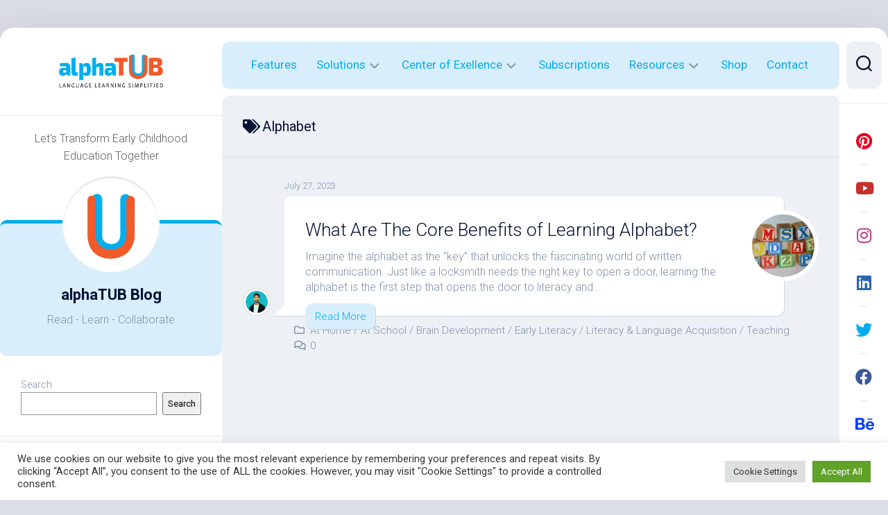

--- FILE ---
content_type: text/html; charset=UTF-8
request_url: https://blog.alphatub.com/tag/alphabet/
body_size: 18544
content:
<!DOCTYPE html> 
<html class="no-js" lang="en-US">

<head>
	<meta charset="UTF-8">
	<meta name="viewport" content="width=device-width, initial-scale=1.0">
	<link rel="profile" href="https://gmpg.org/xfn/11">
		
	<meta name='robots' content='index, follow, max-image-preview:large, max-snippet:-1, max-video-preview:-1' />
<script>document.documentElement.className = document.documentElement.className.replace("no-js","js");</script>

	<!-- This site is optimized with the Yoast SEO plugin v21.8.1 - https://yoast.com/wordpress/plugins/seo/ -->
	<title>Alphabet Archives - alphaTUB Blog</title>
	<link rel="canonical" href="https://blog.alphatub.com/tag/alphabet/" />
	<meta property="og:locale" content="en_US" />
	<meta property="og:type" content="article" />
	<meta property="og:title" content="Alphabet Archives - alphaTUB Blog" />
	<meta property="og:url" content="https://blog.alphatub.com/tag/alphabet/" />
	<meta property="og:site_name" content="alphaTUB Blog" />
	<meta name="twitter:card" content="summary_large_image" />
	<meta name="twitter:site" content="@alpha_TUB" />
	<script type="application/ld+json" class="yoast-schema-graph">{"@context":"https://schema.org","@graph":[{"@type":"CollectionPage","@id":"https://blog.alphatub.com/tag/alphabet/","url":"https://blog.alphatub.com/tag/alphabet/","name":"Alphabet Archives - alphaTUB Blog","isPartOf":{"@id":"https://blog.alphatub.com/#website"},"primaryImageOfPage":{"@id":"https://blog.alphatub.com/tag/alphabet/#primaryimage"},"image":{"@id":"https://blog.alphatub.com/tag/alphabet/#primaryimage"},"thumbnailUrl":"https://i0.wp.com/blog.alphatub.com/wp-content/uploads/2023/08/susan-holt-simpson-Rd01U0tPmQI-unsplash.jpg?fit=640%2C424&ssl=1","breadcrumb":{"@id":"https://blog.alphatub.com/tag/alphabet/#breadcrumb"},"inLanguage":"en-US"},{"@type":"ImageObject","inLanguage":"en-US","@id":"https://blog.alphatub.com/tag/alphabet/#primaryimage","url":"https://i0.wp.com/blog.alphatub.com/wp-content/uploads/2023/08/susan-holt-simpson-Rd01U0tPmQI-unsplash.jpg?fit=640%2C424&ssl=1","contentUrl":"https://i0.wp.com/blog.alphatub.com/wp-content/uploads/2023/08/susan-holt-simpson-Rd01U0tPmQI-unsplash.jpg?fit=640%2C424&ssl=1","width":640,"height":424,"caption":"Why is the Alphabet So Important"},{"@type":"BreadcrumbList","@id":"https://blog.alphatub.com/tag/alphabet/#breadcrumb","itemListElement":[{"@type":"ListItem","position":1,"name":"Home","item":"https://blog.alphatub.com/"},{"@type":"ListItem","position":2,"name":"Alphabet"}]},{"@type":"WebSite","@id":"https://blog.alphatub.com/#website","url":"https://blog.alphatub.com/","name":"alphaTUB Blog","description":"Let&#039;s Transform Early Childhood Education Together","publisher":{"@id":"https://blog.alphatub.com/#organization"},"potentialAction":[{"@type":"SearchAction","target":{"@type":"EntryPoint","urlTemplate":"https://blog.alphatub.com/?s={search_term_string}"},"query-input":"required name=search_term_string"}],"inLanguage":"en-US"},{"@type":"Organization","@id":"https://blog.alphatub.com/#organization","name":"alphaTUB","url":"https://blog.alphatub.com/","logo":{"@type":"ImageObject","inLanguage":"en-US","@id":"https://blog.alphatub.com/#/schema/logo/image/","url":"http://blog.alphatub.com/wp-content/uploads/2021/11/alphaTUB-Logo-Languages-Learning-Simplified-Without-R.png","contentUrl":"http://blog.alphatub.com/wp-content/uploads/2021/11/alphaTUB-Logo-Languages-Learning-Simplified-Without-R.png","width":1195,"height":501,"caption":"alphaTUB"},"image":{"@id":"https://blog.alphatub.com/#/schema/logo/image/"},"sameAs":["https://www.facebook.com/alphaTUB/","https://twitter.com/alpha_TUB","https://www.instagram.com/alphatub/","https://www.linkedin.com/company/13250072/","https://www.youtube.com/channel/UCnVoYzpC3oBzJB4cfAxaE_g/videos"]}]}</script>
	<!-- / Yoast SEO plugin. -->


<link rel='dns-prefetch' href='//js.hs-scripts.com' />
<link rel='dns-prefetch' href='//www.googletagmanager.com' />
<link rel='dns-prefetch' href='//stats.wp.com' />
<link rel='dns-prefetch' href='//fonts.googleapis.com' />
<link rel='dns-prefetch' href='//i0.wp.com' />
<link rel='dns-prefetch' href='//c0.wp.com' />
<link rel="alternate" type="application/rss+xml" title="alphaTUB Blog &raquo; Feed" href="https://blog.alphatub.com/feed/" />
<link rel="alternate" type="application/rss+xml" title="alphaTUB Blog &raquo; Comments Feed" href="https://blog.alphatub.com/comments/feed/" />
<link rel="alternate" type="application/rss+xml" title="alphaTUB Blog &raquo; Alphabet Tag Feed" href="https://blog.alphatub.com/tag/alphabet/feed/" />
<script type="text/javascript">
window._wpemojiSettings = {"baseUrl":"https:\/\/s.w.org\/images\/core\/emoji\/14.0.0\/72x72\/","ext":".png","svgUrl":"https:\/\/s.w.org\/images\/core\/emoji\/14.0.0\/svg\/","svgExt":".svg","source":{"concatemoji":"https:\/\/blog.alphatub.com\/wp-includes\/js\/wp-emoji-release.min.js?ver=6.2.8"}};
/*! This file is auto-generated */
!function(e,a,t){var n,r,o,i=a.createElement("canvas"),p=i.getContext&&i.getContext("2d");function s(e,t){p.clearRect(0,0,i.width,i.height),p.fillText(e,0,0);e=i.toDataURL();return p.clearRect(0,0,i.width,i.height),p.fillText(t,0,0),e===i.toDataURL()}function c(e){var t=a.createElement("script");t.src=e,t.defer=t.type="text/javascript",a.getElementsByTagName("head")[0].appendChild(t)}for(o=Array("flag","emoji"),t.supports={everything:!0,everythingExceptFlag:!0},r=0;r<o.length;r++)t.supports[o[r]]=function(e){if(p&&p.fillText)switch(p.textBaseline="top",p.font="600 32px Arial",e){case"flag":return s("\ud83c\udff3\ufe0f\u200d\u26a7\ufe0f","\ud83c\udff3\ufe0f\u200b\u26a7\ufe0f")?!1:!s("\ud83c\uddfa\ud83c\uddf3","\ud83c\uddfa\u200b\ud83c\uddf3")&&!s("\ud83c\udff4\udb40\udc67\udb40\udc62\udb40\udc65\udb40\udc6e\udb40\udc67\udb40\udc7f","\ud83c\udff4\u200b\udb40\udc67\u200b\udb40\udc62\u200b\udb40\udc65\u200b\udb40\udc6e\u200b\udb40\udc67\u200b\udb40\udc7f");case"emoji":return!s("\ud83e\udef1\ud83c\udffb\u200d\ud83e\udef2\ud83c\udfff","\ud83e\udef1\ud83c\udffb\u200b\ud83e\udef2\ud83c\udfff")}return!1}(o[r]),t.supports.everything=t.supports.everything&&t.supports[o[r]],"flag"!==o[r]&&(t.supports.everythingExceptFlag=t.supports.everythingExceptFlag&&t.supports[o[r]]);t.supports.everythingExceptFlag=t.supports.everythingExceptFlag&&!t.supports.flag,t.DOMReady=!1,t.readyCallback=function(){t.DOMReady=!0},t.supports.everything||(n=function(){t.readyCallback()},a.addEventListener?(a.addEventListener("DOMContentLoaded",n,!1),e.addEventListener("load",n,!1)):(e.attachEvent("onload",n),a.attachEvent("onreadystatechange",function(){"complete"===a.readyState&&t.readyCallback()})),(e=t.source||{}).concatemoji?c(e.concatemoji):e.wpemoji&&e.twemoji&&(c(e.twemoji),c(e.wpemoji)))}(window,document,window._wpemojiSettings);
</script>
<style type="text/css">
img.wp-smiley,
img.emoji {
	display: inline !important;
	border: none !important;
	box-shadow: none !important;
	height: 1em !important;
	width: 1em !important;
	margin: 0 0.07em !important;
	vertical-align: -0.1em !important;
	background: none !important;
	padding: 0 !important;
}
</style>
	<link rel='stylesheet' id='wp-block-library-css' href='https://c0.wp.com/c/6.2.8/wp-includes/css/dist/block-library/style.min.css' type='text/css' media='all' />
<style id='wp-block-library-inline-css' type='text/css'>
.has-text-align-justify{text-align:justify;}
</style>
<link rel='stylesheet' id='mediaelement-css' href='https://c0.wp.com/c/6.2.8/wp-includes/js/mediaelement/mediaelementplayer-legacy.min.css' type='text/css' media='all' />
<link rel='stylesheet' id='wp-mediaelement-css' href='https://c0.wp.com/c/6.2.8/wp-includes/js/mediaelement/wp-mediaelement.min.css' type='text/css' media='all' />
<link rel='stylesheet' id='classic-theme-styles-css' href='https://c0.wp.com/c/6.2.8/wp-includes/css/classic-themes.min.css' type='text/css' media='all' />
<style id='global-styles-inline-css' type='text/css'>
body{--wp--preset--color--black: #000000;--wp--preset--color--cyan-bluish-gray: #abb8c3;--wp--preset--color--white: #ffffff;--wp--preset--color--pale-pink: #f78da7;--wp--preset--color--vivid-red: #cf2e2e;--wp--preset--color--luminous-vivid-orange: #ff6900;--wp--preset--color--luminous-vivid-amber: #fcb900;--wp--preset--color--light-green-cyan: #7bdcb5;--wp--preset--color--vivid-green-cyan: #00d084;--wp--preset--color--pale-cyan-blue: #8ed1fc;--wp--preset--color--vivid-cyan-blue: #0693e3;--wp--preset--color--vivid-purple: #9b51e0;--wp--preset--gradient--vivid-cyan-blue-to-vivid-purple: linear-gradient(135deg,rgba(6,147,227,1) 0%,rgb(155,81,224) 100%);--wp--preset--gradient--light-green-cyan-to-vivid-green-cyan: linear-gradient(135deg,rgb(122,220,180) 0%,rgb(0,208,130) 100%);--wp--preset--gradient--luminous-vivid-amber-to-luminous-vivid-orange: linear-gradient(135deg,rgba(252,185,0,1) 0%,rgba(255,105,0,1) 100%);--wp--preset--gradient--luminous-vivid-orange-to-vivid-red: linear-gradient(135deg,rgba(255,105,0,1) 0%,rgb(207,46,46) 100%);--wp--preset--gradient--very-light-gray-to-cyan-bluish-gray: linear-gradient(135deg,rgb(238,238,238) 0%,rgb(169,184,195) 100%);--wp--preset--gradient--cool-to-warm-spectrum: linear-gradient(135deg,rgb(74,234,220) 0%,rgb(151,120,209) 20%,rgb(207,42,186) 40%,rgb(238,44,130) 60%,rgb(251,105,98) 80%,rgb(254,248,76) 100%);--wp--preset--gradient--blush-light-purple: linear-gradient(135deg,rgb(255,206,236) 0%,rgb(152,150,240) 100%);--wp--preset--gradient--blush-bordeaux: linear-gradient(135deg,rgb(254,205,165) 0%,rgb(254,45,45) 50%,rgb(107,0,62) 100%);--wp--preset--gradient--luminous-dusk: linear-gradient(135deg,rgb(255,203,112) 0%,rgb(199,81,192) 50%,rgb(65,88,208) 100%);--wp--preset--gradient--pale-ocean: linear-gradient(135deg,rgb(255,245,203) 0%,rgb(182,227,212) 50%,rgb(51,167,181) 100%);--wp--preset--gradient--electric-grass: linear-gradient(135deg,rgb(202,248,128) 0%,rgb(113,206,126) 100%);--wp--preset--gradient--midnight: linear-gradient(135deg,rgb(2,3,129) 0%,rgb(40,116,252) 100%);--wp--preset--duotone--dark-grayscale: url('#wp-duotone-dark-grayscale');--wp--preset--duotone--grayscale: url('#wp-duotone-grayscale');--wp--preset--duotone--purple-yellow: url('#wp-duotone-purple-yellow');--wp--preset--duotone--blue-red: url('#wp-duotone-blue-red');--wp--preset--duotone--midnight: url('#wp-duotone-midnight');--wp--preset--duotone--magenta-yellow: url('#wp-duotone-magenta-yellow');--wp--preset--duotone--purple-green: url('#wp-duotone-purple-green');--wp--preset--duotone--blue-orange: url('#wp-duotone-blue-orange');--wp--preset--font-size--small: 13px;--wp--preset--font-size--medium: 20px;--wp--preset--font-size--large: 36px;--wp--preset--font-size--x-large: 42px;--wp--preset--spacing--20: 0.44rem;--wp--preset--spacing--30: 0.67rem;--wp--preset--spacing--40: 1rem;--wp--preset--spacing--50: 1.5rem;--wp--preset--spacing--60: 2.25rem;--wp--preset--spacing--70: 3.38rem;--wp--preset--spacing--80: 5.06rem;--wp--preset--shadow--natural: 6px 6px 9px rgba(0, 0, 0, 0.2);--wp--preset--shadow--deep: 12px 12px 50px rgba(0, 0, 0, 0.4);--wp--preset--shadow--sharp: 6px 6px 0px rgba(0, 0, 0, 0.2);--wp--preset--shadow--outlined: 6px 6px 0px -3px rgba(255, 255, 255, 1), 6px 6px rgba(0, 0, 0, 1);--wp--preset--shadow--crisp: 6px 6px 0px rgba(0, 0, 0, 1);}:where(.is-layout-flex){gap: 0.5em;}body .is-layout-flow > .alignleft{float: left;margin-inline-start: 0;margin-inline-end: 2em;}body .is-layout-flow > .alignright{float: right;margin-inline-start: 2em;margin-inline-end: 0;}body .is-layout-flow > .aligncenter{margin-left: auto !important;margin-right: auto !important;}body .is-layout-constrained > .alignleft{float: left;margin-inline-start: 0;margin-inline-end: 2em;}body .is-layout-constrained > .alignright{float: right;margin-inline-start: 2em;margin-inline-end: 0;}body .is-layout-constrained > .aligncenter{margin-left: auto !important;margin-right: auto !important;}body .is-layout-constrained > :where(:not(.alignleft):not(.alignright):not(.alignfull)){max-width: var(--wp--style--global--content-size);margin-left: auto !important;margin-right: auto !important;}body .is-layout-constrained > .alignwide{max-width: var(--wp--style--global--wide-size);}body .is-layout-flex{display: flex;}body .is-layout-flex{flex-wrap: wrap;align-items: center;}body .is-layout-flex > *{margin: 0;}:where(.wp-block-columns.is-layout-flex){gap: 2em;}.has-black-color{color: var(--wp--preset--color--black) !important;}.has-cyan-bluish-gray-color{color: var(--wp--preset--color--cyan-bluish-gray) !important;}.has-white-color{color: var(--wp--preset--color--white) !important;}.has-pale-pink-color{color: var(--wp--preset--color--pale-pink) !important;}.has-vivid-red-color{color: var(--wp--preset--color--vivid-red) !important;}.has-luminous-vivid-orange-color{color: var(--wp--preset--color--luminous-vivid-orange) !important;}.has-luminous-vivid-amber-color{color: var(--wp--preset--color--luminous-vivid-amber) !important;}.has-light-green-cyan-color{color: var(--wp--preset--color--light-green-cyan) !important;}.has-vivid-green-cyan-color{color: var(--wp--preset--color--vivid-green-cyan) !important;}.has-pale-cyan-blue-color{color: var(--wp--preset--color--pale-cyan-blue) !important;}.has-vivid-cyan-blue-color{color: var(--wp--preset--color--vivid-cyan-blue) !important;}.has-vivid-purple-color{color: var(--wp--preset--color--vivid-purple) !important;}.has-black-background-color{background-color: var(--wp--preset--color--black) !important;}.has-cyan-bluish-gray-background-color{background-color: var(--wp--preset--color--cyan-bluish-gray) !important;}.has-white-background-color{background-color: var(--wp--preset--color--white) !important;}.has-pale-pink-background-color{background-color: var(--wp--preset--color--pale-pink) !important;}.has-vivid-red-background-color{background-color: var(--wp--preset--color--vivid-red) !important;}.has-luminous-vivid-orange-background-color{background-color: var(--wp--preset--color--luminous-vivid-orange) !important;}.has-luminous-vivid-amber-background-color{background-color: var(--wp--preset--color--luminous-vivid-amber) !important;}.has-light-green-cyan-background-color{background-color: var(--wp--preset--color--light-green-cyan) !important;}.has-vivid-green-cyan-background-color{background-color: var(--wp--preset--color--vivid-green-cyan) !important;}.has-pale-cyan-blue-background-color{background-color: var(--wp--preset--color--pale-cyan-blue) !important;}.has-vivid-cyan-blue-background-color{background-color: var(--wp--preset--color--vivid-cyan-blue) !important;}.has-vivid-purple-background-color{background-color: var(--wp--preset--color--vivid-purple) !important;}.has-black-border-color{border-color: var(--wp--preset--color--black) !important;}.has-cyan-bluish-gray-border-color{border-color: var(--wp--preset--color--cyan-bluish-gray) !important;}.has-white-border-color{border-color: var(--wp--preset--color--white) !important;}.has-pale-pink-border-color{border-color: var(--wp--preset--color--pale-pink) !important;}.has-vivid-red-border-color{border-color: var(--wp--preset--color--vivid-red) !important;}.has-luminous-vivid-orange-border-color{border-color: var(--wp--preset--color--luminous-vivid-orange) !important;}.has-luminous-vivid-amber-border-color{border-color: var(--wp--preset--color--luminous-vivid-amber) !important;}.has-light-green-cyan-border-color{border-color: var(--wp--preset--color--light-green-cyan) !important;}.has-vivid-green-cyan-border-color{border-color: var(--wp--preset--color--vivid-green-cyan) !important;}.has-pale-cyan-blue-border-color{border-color: var(--wp--preset--color--pale-cyan-blue) !important;}.has-vivid-cyan-blue-border-color{border-color: var(--wp--preset--color--vivid-cyan-blue) !important;}.has-vivid-purple-border-color{border-color: var(--wp--preset--color--vivid-purple) !important;}.has-vivid-cyan-blue-to-vivid-purple-gradient-background{background: var(--wp--preset--gradient--vivid-cyan-blue-to-vivid-purple) !important;}.has-light-green-cyan-to-vivid-green-cyan-gradient-background{background: var(--wp--preset--gradient--light-green-cyan-to-vivid-green-cyan) !important;}.has-luminous-vivid-amber-to-luminous-vivid-orange-gradient-background{background: var(--wp--preset--gradient--luminous-vivid-amber-to-luminous-vivid-orange) !important;}.has-luminous-vivid-orange-to-vivid-red-gradient-background{background: var(--wp--preset--gradient--luminous-vivid-orange-to-vivid-red) !important;}.has-very-light-gray-to-cyan-bluish-gray-gradient-background{background: var(--wp--preset--gradient--very-light-gray-to-cyan-bluish-gray) !important;}.has-cool-to-warm-spectrum-gradient-background{background: var(--wp--preset--gradient--cool-to-warm-spectrum) !important;}.has-blush-light-purple-gradient-background{background: var(--wp--preset--gradient--blush-light-purple) !important;}.has-blush-bordeaux-gradient-background{background: var(--wp--preset--gradient--blush-bordeaux) !important;}.has-luminous-dusk-gradient-background{background: var(--wp--preset--gradient--luminous-dusk) !important;}.has-pale-ocean-gradient-background{background: var(--wp--preset--gradient--pale-ocean) !important;}.has-electric-grass-gradient-background{background: var(--wp--preset--gradient--electric-grass) !important;}.has-midnight-gradient-background{background: var(--wp--preset--gradient--midnight) !important;}.has-small-font-size{font-size: var(--wp--preset--font-size--small) !important;}.has-medium-font-size{font-size: var(--wp--preset--font-size--medium) !important;}.has-large-font-size{font-size: var(--wp--preset--font-size--large) !important;}.has-x-large-font-size{font-size: var(--wp--preset--font-size--x-large) !important;}
.wp-block-navigation a:where(:not(.wp-element-button)){color: inherit;}
:where(.wp-block-columns.is-layout-flex){gap: 2em;}
.wp-block-pullquote{font-size: 1.5em;line-height: 1.6;}
</style>
<link rel='stylesheet' id='cookie-law-info-css' href='https://blog.alphatub.com/wp-content/plugins/cookie-law-info/legacy/public/css/cookie-law-info-public.css?ver=3.3.9.1' type='text/css' media='all' />
<link rel='stylesheet' id='cookie-law-info-gdpr-css' href='https://blog.alphatub.com/wp-content/plugins/cookie-law-info/legacy/public/css/cookie-law-info-gdpr.css?ver=3.3.9.1' type='text/css' media='all' />
<link rel='stylesheet' id='dashscroll-style-css' href='https://blog.alphatub.com/wp-content/themes/dashscroll/style.css?ver=6.2.8' type='text/css' media='all' />
<style id='dashscroll-style-inline-css' type='text/css'>
body { font-family: "Roboto", Arial, sans-serif; }
.full-width #wrapper { max-width: 1349px; }

body.single .content-inner > article { max-width: 1005px; }
				

.themeform label .required,
.entry a,
.s2 .social-links .social-tooltip:hover,
.type-list-title a:hover,
.type-list-more,
.type-list-meta li a:hover,
.nav-menu:not(.mobile) a,
.nav-menu.mobile ul li a,
.alx-tabs-nav li a,
.alx-tab .tab-item-category a,
.alx-posts .post-item-category a,
.alx-tab li:hover .tab-item-title a,
.alx-tab li:hover .tab-item-comment a,
.alx-posts li:hover .post-item-title a,
.comment-tabs li.active a,
.related-title a:hover { color: #00adef; }

.themeform input[type="button"],
.themeform input[type="reset"],
.themeform input[type="submit"],
.themeform button[type="button"],
.themeform button[type="reset"],
.themeform button[type="submit"],
.themeform input[type="button"]:hover,
.themeform input[type="reset"]:hover,
.themeform input[type="submit"]:hover,
.themeform button[type="button"]:hover,
.themeform button[type="reset"]:hover,
.themeform button[type="submit"]:hover,
.type-list-more:hover,
.toggle-search.active,
.menu-toggle-icon span,
.nav-menu:not(.mobile) .menu > li.current_page_item > span, 
.nav-menu:not(.mobile) .menu > li.current-menu-item > span, 
.nav-menu:not(.mobile) .menu > li.current-menu-ancestor > span, 
.nav-menu:not(.mobile) .menu > li.current-post-parent > span,
.author-bio .bio-avatar:after,
.sidebar .post-nav li a:hover,
.alx-tabs-nav li.active a { background-color: #00adef; }

#profile { border-top-color: #00adef; }
.search-expand .themeform input,
.search-expand .themeform input:focus { border: 1px solid #00adef; }

.nav-menu .svg-icon,
.nav-menu.mobile button.active .svg-icon { fill:#00adef; }

.nav-menu.mobile button:focus,
.menu-toggle:focus { box-shadow: inset 0 0px 2px #00adef; }
				

.s2 .social-links .social-tooltip:hover,
#profile,
.type-list-more,
.search-expand,
.nav-menu:not(.mobile),
.nav-menu.mobile,
.alx-tabs-nav,
.comment-tabs li.active a { background-color: #d9eefc; }
				
.site-title a img { max-height: 68px; }
.site-title a, .site-description { color: #606060; }

</style>
<link rel='stylesheet' id='dashscroll-responsive-css' href='https://blog.alphatub.com/wp-content/themes/dashscroll/responsive.css?ver=6.2.8' type='text/css' media='all' />
<link rel='stylesheet' id='dashscroll-font-awesome-css' href='https://blog.alphatub.com/wp-content/themes/dashscroll/fonts/all.min.css?ver=6.2.8' type='text/css' media='all' />
<link rel='stylesheet' id='roboto-css' href='//fonts.googleapis.com/css?family=Roboto%3A400%2C300italic%2C300%2C400italic%2C700&#038;subset=latin%2Clatin-ext&#038;ver=6.2.8' type='text/css' media='all' />
<link rel='stylesheet' id='jetpack_css-css' href='https://c0.wp.com/p/jetpack/12.8.2/css/jetpack.css' type='text/css' media='all' />
<script type='text/javascript' src='https://c0.wp.com/c/6.2.8/wp-includes/js/jquery/jquery.min.js' id='jquery-core-js'></script>
<script type='text/javascript' src='https://c0.wp.com/c/6.2.8/wp-includes/js/jquery/jquery-migrate.min.js' id='jquery-migrate-js'></script>
<script type='text/javascript' id='cookie-law-info-js-extra'>
/* <![CDATA[ */
var Cli_Data = {"nn_cookie_ids":[],"cookielist":[],"non_necessary_cookies":[],"ccpaEnabled":"","ccpaRegionBased":"","ccpaBarEnabled":"","strictlyEnabled":["necessary","obligatoire"],"ccpaType":"gdpr","js_blocking":"1","custom_integration":"","triggerDomRefresh":"","secure_cookies":""};
var cli_cookiebar_settings = {"animate_speed_hide":"500","animate_speed_show":"500","background":"#FFF","border":"#b1a6a6c2","border_on":"","button_1_button_colour":"#61a229","button_1_button_hover":"#4e8221","button_1_link_colour":"#fff","button_1_as_button":"1","button_1_new_win":"","button_2_button_colour":"#333","button_2_button_hover":"#292929","button_2_link_colour":"#444","button_2_as_button":"","button_2_hidebar":"","button_3_button_colour":"#dedfe0","button_3_button_hover":"#b2b2b3","button_3_link_colour":"#333333","button_3_as_button":"1","button_3_new_win":"","button_4_button_colour":"#dedfe0","button_4_button_hover":"#b2b2b3","button_4_link_colour":"#333333","button_4_as_button":"1","button_7_button_colour":"#61a229","button_7_button_hover":"#4e8221","button_7_link_colour":"#fff","button_7_as_button":"1","button_7_new_win":"","font_family":"inherit","header_fix":"","notify_animate_hide":"1","notify_animate_show":"","notify_div_id":"#cookie-law-info-bar","notify_position_horizontal":"right","notify_position_vertical":"bottom","scroll_close":"","scroll_close_reload":"","accept_close_reload":"","reject_close_reload":"","showagain_tab":"","showagain_background":"#fff","showagain_border":"#000","showagain_div_id":"#cookie-law-info-again","showagain_x_position":"100px","text":"#333333","show_once_yn":"","show_once":"10000","logging_on":"","as_popup":"","popup_overlay":"1","bar_heading_text":"","cookie_bar_as":"banner","popup_showagain_position":"bottom-right","widget_position":"left"};
var log_object = {"ajax_url":"https:\/\/blog.alphatub.com\/wp-admin\/admin-ajax.php"};
/* ]]> */
</script>
<script type='text/javascript' src='https://blog.alphatub.com/wp-content/plugins/cookie-law-info/legacy/public/js/cookie-law-info-public.js?ver=3.3.9.1' id='cookie-law-info-js'></script>
<script type='text/javascript' src='https://blog.alphatub.com/wp-content/themes/dashscroll/js/slick.min.js?ver=6.2.8' id='dashscroll-slick-js'></script>

<!-- Google tag (gtag.js) snippet added by Site Kit -->
<!-- Google Analytics snippet added by Site Kit -->
<script type='text/javascript' src='https://www.googletagmanager.com/gtag/js?id=G-WDX8NN84YQ' id='google_gtagjs-js' async></script>
<script type='text/javascript' id='google_gtagjs-js-after'>
window.dataLayer = window.dataLayer || [];function gtag(){dataLayer.push(arguments);}
gtag("set","linker",{"domains":["blog.alphatub.com"]});
gtag("js", new Date());
gtag("set", "developer_id.dZTNiMT", true);
gtag("config", "G-WDX8NN84YQ");
</script>
<link rel="https://api.w.org/" href="https://blog.alphatub.com/wp-json/" /><link rel="alternate" type="application/json" href="https://blog.alphatub.com/wp-json/wp/v2/tags/217" /><link rel="EditURI" type="application/rsd+xml" title="RSD" href="https://blog.alphatub.com/xmlrpc.php?rsd" />
<link rel="wlwmanifest" type="application/wlwmanifest+xml" href="https://blog.alphatub.com/wp-includes/wlwmanifest.xml" />
<meta name="generator" content="WordPress 6.2.8" />
<meta name="generator" content="Site Kit by Google 1.171.0" />			<!-- DO NOT COPY THIS SNIPPET! Start of Page Analytics Tracking for HubSpot WordPress plugin v11.3.37-->
			<script class="hsq-set-content-id" data-content-id="listing-page">
				var _hsq = _hsq || [];
				_hsq.push(["setContentType", "listing-page"]);
			</script>
			<!-- DO NOT COPY THIS SNIPPET! End of Page Analytics Tracking for HubSpot WordPress plugin -->
					<script type="text/javascript">
				(function(c,l,a,r,i,t,y){
					c[a]=c[a]||function(){(c[a].q=c[a].q||[]).push(arguments)};t=l.createElement(r);t.async=1;
					t.src="https://www.clarity.ms/tag/"+i+"?ref=wordpress";y=l.getElementsByTagName(r)[0];y.parentNode.insertBefore(t,y);
				})(window, document, "clarity", "script", "i5r4d7zqpa");
		</script>
			<style>img#wpstats{display:none}</style>
		<meta name="generator" content="Elementor 3.23.4; features: e_optimized_css_loading, additional_custom_breakpoints, e_lazyload; settings: css_print_method-external, google_font-enabled, font_display-auto">
			<style>
				.e-con.e-parent:nth-of-type(n+4):not(.e-lazyloaded):not(.e-no-lazyload),
				.e-con.e-parent:nth-of-type(n+4):not(.e-lazyloaded):not(.e-no-lazyload) * {
					background-image: none !important;
				}
				@media screen and (max-height: 1024px) {
					.e-con.e-parent:nth-of-type(n+3):not(.e-lazyloaded):not(.e-no-lazyload),
					.e-con.e-parent:nth-of-type(n+3):not(.e-lazyloaded):not(.e-no-lazyload) * {
						background-image: none !important;
					}
				}
				@media screen and (max-height: 640px) {
					.e-con.e-parent:nth-of-type(n+2):not(.e-lazyloaded):not(.e-no-lazyload),
					.e-con.e-parent:nth-of-type(n+2):not(.e-lazyloaded):not(.e-no-lazyload) * {
						background-image: none !important;
					}
				}
			</style>
			<script>document.addEventListener('DOMContentLoaded', function() {
  var logoLink = document.querySelector('header a[rel="home"]');
  if (logoLink) {
    logoLink.setAttribute('href', 'https://alphatub.com/');  // Replace with your desired URL
  }
});
</script><link rel="icon" href="https://i0.wp.com/blog.alphatub.com/wp-content/uploads/2021/11/cropped-Fav-Icon.png?fit=32%2C32&#038;ssl=1" sizes="32x32" />
<link rel="icon" href="https://i0.wp.com/blog.alphatub.com/wp-content/uploads/2021/11/cropped-Fav-Icon.png?fit=192%2C192&#038;ssl=1" sizes="192x192" />
<link rel="apple-touch-icon" href="https://i0.wp.com/blog.alphatub.com/wp-content/uploads/2021/11/cropped-Fav-Icon.png?fit=180%2C180&#038;ssl=1" />
<meta name="msapplication-TileImage" content="https://i0.wp.com/blog.alphatub.com/wp-content/uploads/2021/11/cropped-Fav-Icon.png?fit=270%2C270&#038;ssl=1" />
<style id="kirki-inline-styles"></style></head>

<body class="archive tag tag-alphabet tag-217 wp-custom-logo col-2cr full-width skew-active logged-out elementor-default elementor-kit-36">

<svg xmlns="http://www.w3.org/2000/svg" viewBox="0 0 0 0" width="0" height="0" focusable="false" role="none" style="visibility: hidden; position: absolute; left: -9999px; overflow: hidden;" ><defs><filter id="wp-duotone-dark-grayscale"><feColorMatrix color-interpolation-filters="sRGB" type="matrix" values=" .299 .587 .114 0 0 .299 .587 .114 0 0 .299 .587 .114 0 0 .299 .587 .114 0 0 " /><feComponentTransfer color-interpolation-filters="sRGB" ><feFuncR type="table" tableValues="0 0.49803921568627" /><feFuncG type="table" tableValues="0 0.49803921568627" /><feFuncB type="table" tableValues="0 0.49803921568627" /><feFuncA type="table" tableValues="1 1" /></feComponentTransfer><feComposite in2="SourceGraphic" operator="in" /></filter></defs></svg><svg xmlns="http://www.w3.org/2000/svg" viewBox="0 0 0 0" width="0" height="0" focusable="false" role="none" style="visibility: hidden; position: absolute; left: -9999px; overflow: hidden;" ><defs><filter id="wp-duotone-grayscale"><feColorMatrix color-interpolation-filters="sRGB" type="matrix" values=" .299 .587 .114 0 0 .299 .587 .114 0 0 .299 .587 .114 0 0 .299 .587 .114 0 0 " /><feComponentTransfer color-interpolation-filters="sRGB" ><feFuncR type="table" tableValues="0 1" /><feFuncG type="table" tableValues="0 1" /><feFuncB type="table" tableValues="0 1" /><feFuncA type="table" tableValues="1 1" /></feComponentTransfer><feComposite in2="SourceGraphic" operator="in" /></filter></defs></svg><svg xmlns="http://www.w3.org/2000/svg" viewBox="0 0 0 0" width="0" height="0" focusable="false" role="none" style="visibility: hidden; position: absolute; left: -9999px; overflow: hidden;" ><defs><filter id="wp-duotone-purple-yellow"><feColorMatrix color-interpolation-filters="sRGB" type="matrix" values=" .299 .587 .114 0 0 .299 .587 .114 0 0 .299 .587 .114 0 0 .299 .587 .114 0 0 " /><feComponentTransfer color-interpolation-filters="sRGB" ><feFuncR type="table" tableValues="0.54901960784314 0.98823529411765" /><feFuncG type="table" tableValues="0 1" /><feFuncB type="table" tableValues="0.71764705882353 0.25490196078431" /><feFuncA type="table" tableValues="1 1" /></feComponentTransfer><feComposite in2="SourceGraphic" operator="in" /></filter></defs></svg><svg xmlns="http://www.w3.org/2000/svg" viewBox="0 0 0 0" width="0" height="0" focusable="false" role="none" style="visibility: hidden; position: absolute; left: -9999px; overflow: hidden;" ><defs><filter id="wp-duotone-blue-red"><feColorMatrix color-interpolation-filters="sRGB" type="matrix" values=" .299 .587 .114 0 0 .299 .587 .114 0 0 .299 .587 .114 0 0 .299 .587 .114 0 0 " /><feComponentTransfer color-interpolation-filters="sRGB" ><feFuncR type="table" tableValues="0 1" /><feFuncG type="table" tableValues="0 0.27843137254902" /><feFuncB type="table" tableValues="0.5921568627451 0.27843137254902" /><feFuncA type="table" tableValues="1 1" /></feComponentTransfer><feComposite in2="SourceGraphic" operator="in" /></filter></defs></svg><svg xmlns="http://www.w3.org/2000/svg" viewBox="0 0 0 0" width="0" height="0" focusable="false" role="none" style="visibility: hidden; position: absolute; left: -9999px; overflow: hidden;" ><defs><filter id="wp-duotone-midnight"><feColorMatrix color-interpolation-filters="sRGB" type="matrix" values=" .299 .587 .114 0 0 .299 .587 .114 0 0 .299 .587 .114 0 0 .299 .587 .114 0 0 " /><feComponentTransfer color-interpolation-filters="sRGB" ><feFuncR type="table" tableValues="0 0" /><feFuncG type="table" tableValues="0 0.64705882352941" /><feFuncB type="table" tableValues="0 1" /><feFuncA type="table" tableValues="1 1" /></feComponentTransfer><feComposite in2="SourceGraphic" operator="in" /></filter></defs></svg><svg xmlns="http://www.w3.org/2000/svg" viewBox="0 0 0 0" width="0" height="0" focusable="false" role="none" style="visibility: hidden; position: absolute; left: -9999px; overflow: hidden;" ><defs><filter id="wp-duotone-magenta-yellow"><feColorMatrix color-interpolation-filters="sRGB" type="matrix" values=" .299 .587 .114 0 0 .299 .587 .114 0 0 .299 .587 .114 0 0 .299 .587 .114 0 0 " /><feComponentTransfer color-interpolation-filters="sRGB" ><feFuncR type="table" tableValues="0.78039215686275 1" /><feFuncG type="table" tableValues="0 0.94901960784314" /><feFuncB type="table" tableValues="0.35294117647059 0.47058823529412" /><feFuncA type="table" tableValues="1 1" /></feComponentTransfer><feComposite in2="SourceGraphic" operator="in" /></filter></defs></svg><svg xmlns="http://www.w3.org/2000/svg" viewBox="0 0 0 0" width="0" height="0" focusable="false" role="none" style="visibility: hidden; position: absolute; left: -9999px; overflow: hidden;" ><defs><filter id="wp-duotone-purple-green"><feColorMatrix color-interpolation-filters="sRGB" type="matrix" values=" .299 .587 .114 0 0 .299 .587 .114 0 0 .299 .587 .114 0 0 .299 .587 .114 0 0 " /><feComponentTransfer color-interpolation-filters="sRGB" ><feFuncR type="table" tableValues="0.65098039215686 0.40392156862745" /><feFuncG type="table" tableValues="0 1" /><feFuncB type="table" tableValues="0.44705882352941 0.4" /><feFuncA type="table" tableValues="1 1" /></feComponentTransfer><feComposite in2="SourceGraphic" operator="in" /></filter></defs></svg><svg xmlns="http://www.w3.org/2000/svg" viewBox="0 0 0 0" width="0" height="0" focusable="false" role="none" style="visibility: hidden; position: absolute; left: -9999px; overflow: hidden;" ><defs><filter id="wp-duotone-blue-orange"><feColorMatrix color-interpolation-filters="sRGB" type="matrix" values=" .299 .587 .114 0 0 .299 .587 .114 0 0 .299 .587 .114 0 0 .299 .587 .114 0 0 " /><feComponentTransfer color-interpolation-filters="sRGB" ><feFuncR type="table" tableValues="0.098039215686275 1" /><feFuncG type="table" tableValues="0 0.66274509803922" /><feFuncB type="table" tableValues="0.84705882352941 0.41960784313725" /><feFuncA type="table" tableValues="1 1" /></feComponentTransfer><feComposite in2="SourceGraphic" operator="in" /></filter></defs></svg>
<a class="skip-link screen-reader-text" href="#page">Skip to content</a>

<div id="wrapper">
	
		
	<div id="wrapper-inner">
	
		<header id="header">
			
			<p class="site-title"><a href="https://blog.alphatub.com/" rel="home"><img src="https://i0.wp.com/blog.alphatub.com/wp-content/uploads/2022/10/alphaTUB-Logo-Language-Learning-Simplified-1.png?fit=2961%2C1002&#038;ssl=1" alt="alphaTUB Blog"></a></p>
							<p class="site-description">Let&#039;s Transform Early Childhood Education Together</p>
			
			<div id="move-sidebar-header"></div>
			
	<div class="sidebar s1">
		
		<div class="sidebar-content">

							<div id="profile" class="group">
					<div id="profile-inner">
													<div id="profile-image"><img src="http://blog.alphatub.com/wp-content/uploads/2021/11/U-Logo-with-eclips-1.png" alt="" /></div>
																			<div id="profile-name">alphaTUB Blog</div>
																			<div id="profile-description">Read - Learn - Collaborate</div>
											</div>
				</div>
						
			
			<div id="block-2" class="widget widget_block widget_search"><form role="search" method="get" action="https://blog.alphatub.com/" class="wp-block-search__button-outside wp-block-search__text-button wp-block-search"><label for="wp-block-search__input-1" class="wp-block-search__label" >Search</label><div class="wp-block-search__inside-wrapper " ><input type="search" id="wp-block-search__input-1" class="wp-block-search__input" name="s" value="" placeholder=""  required /><button type="submit" class="wp-block-search__button wp-element-button"  >Search</button></div></form></div><div id="nav_menu-3" class="widget widget_nav_menu"><h3 class="group"><span>Topics</span></h3><div class="menu-sidebar-menu-container"><ul id="menu-sidebar-menu" class="menu"><li id="menu-item-15" class="menu-item menu-item-type-taxonomy menu-item-object-category menu-item-15"><a href="https://blog.alphatub.com/category/literacy-language-acquisition/">Literacy &amp; Language Acquisition</a></li>
<li id="menu-item-14" class="menu-item menu-item-type-taxonomy menu-item-object-category menu-item-14"><a href="https://blog.alphatub.com/category/brain-development/">Brain Development</a></li>
<li id="menu-item-16" class="menu-item menu-item-type-taxonomy menu-item-object-category menu-item-16"><a href="https://blog.alphatub.com/category/play-learning/">Play Learning</a></li>
<li id="menu-item-12" class="menu-item menu-item-type-taxonomy menu-item-object-category menu-item-12"><a href="https://blog.alphatub.com/category/at-home/">At Home</a></li>
<li id="menu-item-13" class="menu-item menu-item-type-taxonomy menu-item-object-category menu-item-13"><a href="https://blog.alphatub.com/category/at-school/">At School</a></li>
<li id="menu-item-18" class="menu-item menu-item-type-taxonomy menu-item-object-category menu-item-18"><a href="https://blog.alphatub.com/category/teaching/">Teaching</a></li>
<li id="menu-item-17" class="menu-item menu-item-type-taxonomy menu-item-object-category menu-item-17"><a href="https://blog.alphatub.com/category/policy-advocacy/">Policy &amp; Advocacy</a></li>
</ul></div></div><div id="block-3" class="widget widget_block"><div class="wp-block-group is-layout-flow"><div class="wp-block-group__inner-container"><h2 class="wp-block-heading">Recent Posts</h2><ul class="wp-block-latest-posts__list wp-block-latest-posts"><li><a class="wp-block-latest-posts__post-title" href="https://blog.alphatub.com/love-language-how-parents-and-educators-can-unlock-a-childs-full-potential-with-alphatub/">Love &#038; Language: How Parents and Educators Can Unlock a Child’s Full Potential</a></li>
<li><a class="wp-block-latest-posts__post-title" href="https://blog.alphatub.com/seeing-faces-in-toast-and-finding-patterns-in-babble-how-our-brains-shape-language-learning/">Seeing Faces in Toast and Finding Patterns in Babble: How Our Brains Shape Language Learning</a></li>
<li><a class="wp-block-latest-posts__post-title" href="https://blog.alphatub.com/introducing-basic-math-to-toddlers/">How to Introduce Basic Math Concepts to Toddlers</a></li>
<li><a class="wp-block-latest-posts__post-title" href="https://blog.alphatub.com/fostering-growth-mindset-in-young-language-learners-a-journey-in-early-childhood-education/">Fostering Growth Mindset in Young Language Learners: A Journey in Early Childhood Education</a></li>
<li><a class="wp-block-latest-posts__post-title" href="https://blog.alphatub.com/how-to-motivate-kids-to-love-learning-languages/">How to Motivate Kids to Love Learning Languages?</a></li>
</ul></div></div></div><div id="block-4" class="widget widget_block"><div class="wp-block-group is-layout-flow"><div class="wp-block-group__inner-container"><h2 class="wp-block-heading">Recent Comments</h2><ol class="wp-block-latest-comments"><li class="wp-block-latest-comments__comment"><article><footer class="wp-block-latest-comments__comment-meta"><a class="wp-block-latest-comments__comment-author" href="https://blog.alphatub.com/author/navneet-kalia/">TUB Daddy</a> on <a class="wp-block-latest-comments__comment-link" href="https://blog.alphatub.com/bilingualism-and-multilingualism/#comment-7110">Bilingualism and Multilingualism &#8211; A Quick Guide</a></footer></article></li><li class="wp-block-latest-comments__comment"><article><footer class="wp-block-latest-comments__comment-meta"><a class="wp-block-latest-comments__comment-author" href="https://blog.alphatub.com/author/navneet-kalia/">TUB Daddy</a> on <a class="wp-block-latest-comments__comment-link" href="https://blog.alphatub.com/bilingualism-and-multilingualism/#comment-7109">Bilingualism and Multilingualism &#8211; A Quick Guide</a></footer></article></li><li class="wp-block-latest-comments__comment"><article><footer class="wp-block-latest-comments__comment-meta"><a class="wp-block-latest-comments__comment-author" href="https://kyakarehindimei.com/60u6">Sebastian Saddler</a> on <a class="wp-block-latest-comments__comment-link" href="https://blog.alphatub.com/bilingualism-and-multilingualism/#comment-2096">Bilingualism and Multilingualism &#8211; A Quick Guide</a></footer></article></li><li class="wp-block-latest-comments__comment"><article><footer class="wp-block-latest-comments__comment-meta"><a class="wp-block-latest-comments__comment-author" href="https://bsc.news/post/online-baccarat">baccarat</a> on <a class="wp-block-latest-comments__comment-link" href="https://blog.alphatub.com/why-is-social-emotional-learning-important-in-early-childhood-education/#comment-2088">Why is social-emotional learning important in early childhood education?</a></footer></article></li><li class="wp-block-latest-comments__comment"><article><footer class="wp-block-latest-comments__comment-meta"><a class="wp-block-latest-comments__comment-author" href="https://bsc.news/post/online-baccarat">บาคาร่า168 all</a> on <a class="wp-block-latest-comments__comment-link" href="https://blog.alphatub.com/why-is-social-emotional-learning-important-in-early-childhood-education/#comment-2045">Why is social-emotional learning important in early childhood education?</a></footer></article></li></ol></div></div></div><div id="nav_menu-7" class="widget widget_nav_menu"><div class="menu-bottom-nav-container"><ul id="menu-bottom-nav" class="menu"><li id="menu-item-248" class="menu-item menu-item-type-post_type menu-item-object-page menu-item-248"><a href="https://blog.alphatub.com/safe-harbor/">Safe Harbor</a></li>
<li id="menu-item-249" class="menu-item menu-item-type-post_type menu-item-object-page menu-item-249"><a href="https://blog.alphatub.com/terms-of-service/">Terms of Service</a></li>
<li id="menu-item-250" class="menu-item menu-item-type-post_type menu-item-object-page menu-item-250"><a href="https://blog.alphatub.com/community-guidelines/">Community Guidelines</a></li>
<li id="menu-item-251" class="menu-item menu-item-type-post_type menu-item-object-page menu-item-privacy-policy menu-item-251"><a rel="privacy-policy" href="https://blog.alphatub.com/privacy-policy/">Privacy Policy</a></li>
<li id="menu-item-252" class="menu-item menu-item-type-post_type menu-item-object-page menu-item-privacy-policy menu-item-252"><a rel="privacy-policy" href="https://blog.alphatub.com/privacy-policy/">Student Privacy Pledge</a></li>
<li id="menu-item-253" class="menu-item menu-item-type-post_type menu-item-object-page menu-item-privacy-policy menu-item-253"><a rel="privacy-policy" href="https://blog.alphatub.com/privacy-policy/">GDPR</a></li>
<li id="menu-item-254" class="menu-item menu-item-type-post_type menu-item-object-page menu-item-privacy-policy menu-item-254"><a rel="privacy-policy" href="https://blog.alphatub.com/privacy-policy/">COPPA Compliant</a></li>
<li id="menu-item-255" class="menu-item menu-item-type-post_type menu-item-object-page menu-item-privacy-policy menu-item-255"><a rel="privacy-policy" href="https://blog.alphatub.com/privacy-policy/">Security</a></li>
</ul></div></div>
		</div><!--/.sidebar-content-->
		
	</div><!--/.sidebar-->
	
			
		</header><!--/#header-->
		
		<div class="sidebar s2">
							<div class="search-trap-focus">
					<button class="toggle-search" data-target=".search-trap-focus">
						<svg class="svg-icon" id="svg-search" aria-hidden="true" role="img" focusable="false" xmlns="http://www.w3.org/2000/svg" width="23" height="23" viewBox="0 0 23 23"><path d="M38.710696,48.0601792 L43,52.3494831 L41.3494831,54 L37.0601792,49.710696 C35.2632422,51.1481185 32.9839107,52.0076499 30.5038249,52.0076499 C24.7027226,52.0076499 20,47.3049272 20,41.5038249 C20,35.7027226 24.7027226,31 30.5038249,31 C36.3049272,31 41.0076499,35.7027226 41.0076499,41.5038249 C41.0076499,43.9839107 40.1481185,46.2632422 38.710696,48.0601792 Z M36.3875844,47.1716785 C37.8030221,45.7026647 38.6734666,43.7048964 38.6734666,41.5038249 C38.6734666,36.9918565 35.0157934,33.3341833 30.5038249,33.3341833 C25.9918565,33.3341833 22.3341833,36.9918565 22.3341833,41.5038249 C22.3341833,46.0157934 25.9918565,49.6734666 30.5038249,49.6734666 C32.7048964,49.6734666 34.7026647,48.8030221 36.1716785,47.3875844 C36.2023931,47.347638 36.2360451,47.3092237 36.2726343,47.2726343 C36.3092237,47.2360451 36.347638,47.2023931 36.3875844,47.1716785 Z" transform="translate(-20 -31)"></path></svg>
						<svg class="svg-icon" id="svg-close" aria-hidden="true" role="img" focusable="false" xmlns="http://www.w3.org/2000/svg" width="23" height="23" viewBox="0 0 16 16"><polygon fill="" fill-rule="evenodd" points="6.852 7.649 .399 1.195 1.445 .149 7.899 6.602 14.352 .149 15.399 1.195 8.945 7.649 15.399 14.102 14.352 15.149 7.899 8.695 1.445 15.149 .399 14.102"></polygon></svg>
					</button>
					<div class="search-expand">
						<div class="search-expand-inner">
							<form method="get" class="searchform themeform" action="https://blog.alphatub.com/">
	<div>
		<input type="text" class="search" name="s" onblur="if(this.value=='')this.value='To search type and hit enter';" onfocus="if(this.value=='To search type and hit enter')this.value='';" value="To search type and hit enter" />
	</div>
</form>						</div>
					</div>
				</div>
										<ul class="social-links"><li><a rel="nofollow" class="social-tooltip" title="Pinterest" href="https://www.pinterest.com/alphaTUB_blog/" ><i class="fab fa-pinterest" style="color: #e60023;"></i></a></li><li><a rel="nofollow" class="social-tooltip" title="YouTube" href="https://www.youtube.com/channel/UCnVoYzpC3oBzJB4cfAxaE_g" target="_blank"><i class="fab fa-youtube" style="color: #c4302b;"></i></a></li><li><a rel="nofollow" class="social-tooltip" title="Instagram" href="https://www.instagram.com/alphatub/" target="_blank"><i class="fab fa-instagram" style="color: #c13584;"></i></a></li><li><a rel="nofollow" class="social-tooltip" title="LinkedIn" href="https://www.linkedin.com/company/alphatub" target="_blank"><i class="fab fa-linkedin" style="color: #2867b2;"></i></a></li><li><a rel="nofollow" class="social-tooltip" title="Twitter" href="https://twitter.com/alpha_TUB" target="_blank"><i class="fab fa-twitter" style="color: #00acee;"></i></a></li><li><a rel="nofollow" class="social-tooltip" title="Facebook" href="https://www.facebook.com/alphaTUB/" target="_blank"><i class="fab fa-facebook" style="color: #3b5998;"></i></a></li><li><a rel="nofollow" class="social-tooltip" title="Behance" href="https://www.behance.net/alphatub7d9d" target="_blank"><i class="fab fa-behance" style="color: #053eff;"></i></a></li></ul>					</div>

		<div class="main" id="page">
		
							<div id="wrap-nav-header" class="wrap-nav">
							<nav id="nav-header-nav" class="main-navigation nav-menu">
			<button class="menu-toggle" aria-controls="primary-menu" aria-expanded="false">
				<span class="screen-reader-text">Expand Menu</span><div class="menu-toggle-icon"><span></span><span></span><span></span></div>			</button>
			<div class="menu-header-menu-container"><ul id="nav-header" class="menu"><li id="menu-item-215" class="menu-item menu-item-type-custom menu-item-object-custom menu-item-215"><span class="menu-item-wrapper"><a href="https://alphatub.com/features/">Features</a></span></li>
<li id="menu-item-219" class="menu-item menu-item-type-custom menu-item-object-custom menu-item-has-children menu-item-219"><span class="menu-item-wrapper has-arrow"><a href="https://alphatub.com/solutions/">Solutions</a><button onClick="alxMediaMenu.toggleItem(this)"><span class="screen-reader-text">Toggle Child Menu</span><svg class="svg-icon" aria-hidden="true" role="img" focusable="false" xmlns="http://www.w3.org/2000/svg" width="14" height="8" viewBox="0 0 20 12"><polygon fill="" fill-rule="evenodd" points="1319.899 365.778 1327.678 358 1329.799 360.121 1319.899 370.021 1310 360.121 1312.121 358" transform="translate(-1310 -358)"></polygon></svg></button></span>
<ul class="sub-menu">
	<li id="menu-item-680" class="menu-item menu-item-type-custom menu-item-object-custom menu-item-680"><span class="menu-item-wrapper"><a href="https://alphatub.com/tub-app/">TUB App</a></span></li>
	<li id="menu-item-681" class="menu-item menu-item-type-custom menu-item-object-custom menu-item-681"><span class="menu-item-wrapper"><a href="https://alphatub.com/tub-analytics/">TUB Analytics</a></span></li>
	<li id="menu-item-682" class="menu-item menu-item-type-custom menu-item-object-custom menu-item-682"><span class="menu-item-wrapper"><a href="https://alphatub.com/tub-class/">TUB Class</a></span></li>
	<li id="menu-item-683" class="menu-item menu-item-type-custom menu-item-object-custom menu-item-683"><span class="menu-item-wrapper"><a href="https://alphatub.com/tub-academy/">TUB Academy</a></span></li>
	<li id="menu-item-684" class="menu-item menu-item-type-custom menu-item-object-custom menu-item-684"><span class="menu-item-wrapper"><a href="https://alphatub.com/tub-sheets/">TUB Sheets</a></span></li>
	<li id="menu-item-685" class="menu-item menu-item-type-custom menu-item-object-custom menu-item-685"><span class="menu-item-wrapper"><a href="https://alphatub.com/product/asl-tub-cards/">TUB Cards</a></span></li>
</ul>
</li>
<li id="menu-item-771" class="menu-item menu-item-type-custom menu-item-object-custom menu-item-has-children menu-item-771"><span class="menu-item-wrapper has-arrow"><a href="https://alphatub.com/center-of-excellence-for-language/">Center of Exellence</a><button onClick="alxMediaMenu.toggleItem(this)"><span class="screen-reader-text">Toggle Child Menu</span><svg class="svg-icon" aria-hidden="true" role="img" focusable="false" xmlns="http://www.w3.org/2000/svg" width="14" height="8" viewBox="0 0 20 12"><polygon fill="" fill-rule="evenodd" points="1319.899 365.778 1327.678 358 1329.799 360.121 1319.899 370.021 1310 360.121 1312.121 358" transform="translate(-1310 -358)"></polygon></svg></button></span>
<ul class="sub-menu">
	<li id="menu-item-772" class="menu-item menu-item-type-custom menu-item-object-custom menu-item-772"><span class="menu-item-wrapper"><a href="https://alphatub.com/pioneering-research-in-early-language-development/">Pioneering Research</a></span></li>
	<li id="menu-item-773" class="menu-item menu-item-type-custom menu-item-object-custom menu-item-773"><span class="menu-item-wrapper"><a href="https://alphatub.com/preserving-and-reviving-endangered-languages/">Preserving Languages</a></span></li>
	<li id="menu-item-774" class="menu-item menu-item-type-custom menu-item-object-custom menu-item-774"><span class="menu-item-wrapper"><a href="https://alphatub.com/training-educators-and-empowering-parents/">Training &#038; Development</a></span></li>
</ul>
</li>
<li id="menu-item-226" class="menu-item menu-item-type-custom menu-item-object-custom menu-item-226"><span class="menu-item-wrapper"><a href="https://alphatub.com/subscriptions/">Subscriptions</a></span></li>
<li id="menu-item-220" class="menu-item menu-item-type-custom menu-item-object-custom menu-item-has-children menu-item-220"><span class="menu-item-wrapper has-arrow"><a href="https://alphatub.com/resources/">Resources</a><button onClick="alxMediaMenu.toggleItem(this)"><span class="screen-reader-text">Toggle Child Menu</span><svg class="svg-icon" aria-hidden="true" role="img" focusable="false" xmlns="http://www.w3.org/2000/svg" width="14" height="8" viewBox="0 0 20 12"><polygon fill="" fill-rule="evenodd" points="1319.899 365.778 1327.678 358 1329.799 360.121 1319.899 370.021 1310 360.121 1312.121 358" transform="translate(-1310 -358)"></polygon></svg></button></span>
<ul class="sub-menu">
	<li id="menu-item-221" class="menu-item menu-item-type-custom menu-item-object-custom menu-item-221"><span class="menu-item-wrapper"><a href="https://alphatub.com/faqs-2/">FAQ&#8217;s</a></span></li>
	<li id="menu-item-776" class="menu-item menu-item-type-custom menu-item-object-custom menu-item-776"><span class="menu-item-wrapper"><a href="#">Research Papers</a></span></li>
	<li id="menu-item-777" class="menu-item menu-item-type-custom menu-item-object-custom menu-item-777"><span class="menu-item-wrapper"><a href="#">Case Studies</a></span></li>
</ul>
</li>
<li id="menu-item-686" class="menu-item menu-item-type-custom menu-item-object-custom menu-item-686"><span class="menu-item-wrapper"><a href="https://alphatub.com/product/alphatub/">Shop</a></span></li>
<li id="menu-item-687" class="menu-item menu-item-type-custom menu-item-object-custom menu-item-687"><span class="menu-item-wrapper"><a href="https://alphatub.com/contact-us/">Contact</a></span></li>
</ul></div>		</nav>
						</div>
						
						
			<div class="main-inner group">
<div class="content">
	
	<div class="page-title group">
	<div class="page-title-inner group">
	
					<h1><i class="fas fa-tags"></i>Alphabet</h1>
			
		
								
	</div><!--/.page-title-inner-->
</div><!--/.page-title-->
	<div class="content-inner group">
						
							
<article id="post-699" class="article-type-list post-699 post type-post status-publish format-standard has-post-thumbnail hentry category-at-home category-at-school category-brain-development category-early-literacy category-literacy-language-acquisition category-teaching tag-alphabet tag-developmentally-appropriate-practices tag-early-childhood-education tag-early-literacy tag-importance-of-alphabet tag-personalized-learning">	

	<div class="type-list-left">
		<div class="type-list-avatar">
			<a href="https://blog.alphatub.com/author/varinder/">
				<img alt='' src='https://secure.gravatar.com/avatar/e6a48de43df3b239b8795ebe042177fc?s=48&#038;d=mm&#038;r=g' srcset='https://secure.gravatar.com/avatar/e6a48de43df3b239b8795ebe042177fc?s=96&#038;d=mm&#038;r=g 2x' class='avatar avatar-48 photo' height='48' width='48' decoding='async'/>			</a>
		</div>
	</div>
	<div class="type-list-right">
		<div class="type-list-date">July 27, 2023</div>
		<div class="type-list-right-inner has-thumbnail">
			
							<div class="type-list-thumbnail">
					<a href="https://blog.alphatub.com/benefits-of-alphabet/">
						<img width="200" height="200" src="https://i0.wp.com/blog.alphatub.com/wp-content/uploads/2023/08/susan-holt-simpson-Rd01U0tPmQI-unsplash.jpg?resize=200%2C200&amp;ssl=1" class="attachment-dashscroll-small size-dashscroll-small wp-post-image" alt="Why is the Alphabet So Important" decoding="async" srcset="https://i0.wp.com/blog.alphatub.com/wp-content/uploads/2023/08/susan-holt-simpson-Rd01U0tPmQI-unsplash.jpg?resize=150%2C150&amp;ssl=1 150w, https://i0.wp.com/blog.alphatub.com/wp-content/uploads/2023/08/susan-holt-simpson-Rd01U0tPmQI-unsplash.jpg?resize=200%2C200&amp;ssl=1 200w, https://i0.wp.com/blog.alphatub.com/wp-content/uploads/2023/08/susan-holt-simpson-Rd01U0tPmQI-unsplash.jpg?zoom=2&amp;resize=200%2C200 400w, https://i0.wp.com/blog.alphatub.com/wp-content/uploads/2023/08/susan-holt-simpson-Rd01U0tPmQI-unsplash.jpg?zoom=3&amp;resize=200%2C200 600w" sizes="(max-width: 200px) 100vw, 200px" />																							</a>
				</div>
						
			<h2 class="type-list-title">
				<a href="https://blog.alphatub.com/benefits-of-alphabet/" rel="bookmark">What Are The Core Benefits of Learning Alphabet?</a>
			</h2>
			
							<div class="type-list-excerpt">
					<p>Imagine the alphabet as the &#8220;key&#8221; that unlocks the fascinating world of written communication. Just like a locksmith needs the right key to open a door, learning the alphabet is the first step that opens the door to literacy and&#46;&#46;&#46;</p>
				</div>
				<a class="type-list-more" href="https://blog.alphatub.com/benefits-of-alphabet/">Read More</a>
						
		</div>
		<ul class="type-list-meta">
			<li><i class="far fa-folder"></i> <a href="https://blog.alphatub.com/category/at-home/" rel="category tag">At Home</a> / <a href="https://blog.alphatub.com/category/at-school/" rel="category tag">At School</a> / <a href="https://blog.alphatub.com/category/brain-development/" rel="category tag">Brain Development</a> / <a href="https://blog.alphatub.com/category/early-literacy/" rel="category tag">Early Literacy</a> / <a href="https://blog.alphatub.com/category/literacy-language-acquisition/" rel="category tag">Literacy &amp; Language Acquisition</a> / <a href="https://blog.alphatub.com/category/teaching/" rel="category tag">Teaching</a></li>
							<li>
					<i class="far fa-comments"></i> <a class="post-comments" href="https://blog.alphatub.com/benefits-of-alphabet/#respond"><span>0</span></a>
				</li>
					</ul>
	</div>

</article><!--/.post-->							
			<nav class="pagination group">
			<ul class="group">
			<li class="prev left"></li>
			<li class="next right"></li>
		</ul>
	</nav><!--/.pagination-->
			
			</div>
</div><!--/.content-->

<div id="move-sidebar-content"></div>

			</div><!--/.main-inner-->
				
			<footer id="footer">
			
									
								
				<div id="footer-bottom">
					
					<a id="back-to-top" href="#"><i class="fas fa-angle-up"></i></a>
						
					<div class="pad group">
						
						<div class="grid one-full">
							
															<img id="footer-logo" src="http://blog.alphatub.com/wp-content/uploads/2022/10/alphaTUB-Logo-Language-Learning-Simplified-1.png" alt="alphaTUB Blog">
														
							<div id="copyright">
																	<p>alphaTUB Blog &copy; 2026. All Rights Reserved.</p>
															</div><!--/#copyright-->
							
														
						</div>
						
						<div class="grid one-full">	
															<ul class="social-links"><li><a rel="nofollow" class="social-tooltip" title="Pinterest" href="https://www.pinterest.com/alphaTUB_blog/" ><i class="fab fa-pinterest" style="color: #e60023;"></i></a></li><li><a rel="nofollow" class="social-tooltip" title="YouTube" href="https://www.youtube.com/channel/UCnVoYzpC3oBzJB4cfAxaE_g" target="_blank"><i class="fab fa-youtube" style="color: #c4302b;"></i></a></li><li><a rel="nofollow" class="social-tooltip" title="Instagram" href="https://www.instagram.com/alphatub/" target="_blank"><i class="fab fa-instagram" style="color: #c13584;"></i></a></li><li><a rel="nofollow" class="social-tooltip" title="LinkedIn" href="https://www.linkedin.com/company/alphatub" target="_blank"><i class="fab fa-linkedin" style="color: #2867b2;"></i></a></li><li><a rel="nofollow" class="social-tooltip" title="Twitter" href="https://twitter.com/alpha_TUB" target="_blank"><i class="fab fa-twitter" style="color: #00acee;"></i></a></li><li><a rel="nofollow" class="social-tooltip" title="Facebook" href="https://www.facebook.com/alphaTUB/" target="_blank"><i class="fab fa-facebook" style="color: #3b5998;"></i></a></li><li><a rel="nofollow" class="social-tooltip" title="Behance" href="https://www.behance.net/alphatub7d9d" target="_blank"><i class="fab fa-behance" style="color: #053eff;"></i></a></li></ul>													</div>
						
					</div><!--/.pad-->

				</div><!--/#footer-bottom-->

			</footer><!--/#footer-->
		
		</div><!--/.main-->	
	
	</div><!--/#wrapper-inner-->
</div><!--/#wrapper-->

<!--googleoff: all--><div id="cookie-law-info-bar" data-nosnippet="true"><span><div class="cli-bar-container cli-style-v2"><div class="cli-bar-message">We use cookies on our website to give you the most relevant experience by remembering your preferences and repeat visits. By clicking “Accept All”, you consent to the use of ALL the cookies. However, you may visit "Cookie Settings" to provide a controlled consent.</div><div class="cli-bar-btn_container"><a role='button' class="medium cli-plugin-button cli-plugin-main-button cli_settings_button" style="margin:0px 5px 0px 0px">Cookie Settings</a><a id="wt-cli-accept-all-btn" role='button' data-cli_action="accept_all" class="wt-cli-element medium cli-plugin-button wt-cli-accept-all-btn cookie_action_close_header cli_action_button">Accept All</a></div></div></span></div><div id="cookie-law-info-again" data-nosnippet="true"><span id="cookie_hdr_showagain">Manage consent</span></div><div class="cli-modal" data-nosnippet="true" id="cliSettingsPopup" tabindex="-1" role="dialog" aria-labelledby="cliSettingsPopup" aria-hidden="true">
  <div class="cli-modal-dialog" role="document">
	<div class="cli-modal-content cli-bar-popup">
		  <button type="button" class="cli-modal-close" id="cliModalClose">
			<svg class="" viewBox="0 0 24 24"><path d="M19 6.41l-1.41-1.41-5.59 5.59-5.59-5.59-1.41 1.41 5.59 5.59-5.59 5.59 1.41 1.41 5.59-5.59 5.59 5.59 1.41-1.41-5.59-5.59z"></path><path d="M0 0h24v24h-24z" fill="none"></path></svg>
			<span class="wt-cli-sr-only">Close</span>
		  </button>
		  <div class="cli-modal-body">
			<div class="cli-container-fluid cli-tab-container">
	<div class="cli-row">
		<div class="cli-col-12 cli-align-items-stretch cli-px-0">
			<div class="cli-privacy-overview">
				<h4>Privacy Overview</h4>				<div class="cli-privacy-content">
					<div class="cli-privacy-content-text">This website uses cookies to improve your experience while you navigate through the website. Out of these, the cookies that are categorized as necessary are stored on your browser as they are essential for the working of basic functionalities of the website. We also use third-party cookies that help us analyze and understand how you use this website. These cookies will be stored in your browser only with your consent. You also have the option to opt-out of these cookies. But opting out of some of these cookies may affect your browsing experience.</div>
				</div>
				<a class="cli-privacy-readmore" aria-label="Show more" role="button" data-readmore-text="Show more" data-readless-text="Show less"></a>			</div>
		</div>
		<div class="cli-col-12 cli-align-items-stretch cli-px-0 cli-tab-section-container">
												<div class="cli-tab-section">
						<div class="cli-tab-header">
							<a role="button" tabindex="0" class="cli-nav-link cli-settings-mobile" data-target="necessary" data-toggle="cli-toggle-tab">
								Necessary							</a>
															<div class="wt-cli-necessary-checkbox">
									<input type="checkbox" class="cli-user-preference-checkbox"  id="wt-cli-checkbox-necessary" data-id="checkbox-necessary" checked="checked"  />
									<label class="form-check-label" for="wt-cli-checkbox-necessary">Necessary</label>
								</div>
								<span class="cli-necessary-caption">Always Enabled</span>
													</div>
						<div class="cli-tab-content">
							<div class="cli-tab-pane cli-fade" data-id="necessary">
								<div class="wt-cli-cookie-description">
									Necessary cookies are absolutely essential for the website to function properly. These cookies ensure basic functionalities and security features of the website, anonymously.
<table class="cookielawinfo-row-cat-table cookielawinfo-winter"><thead><tr><th class="cookielawinfo-column-1">Cookie</th><th class="cookielawinfo-column-3">Duration</th><th class="cookielawinfo-column-4">Description</th></tr></thead><tbody><tr class="cookielawinfo-row"><td class="cookielawinfo-column-1">cookielawinfo-checkbox-analytics</td><td class="cookielawinfo-column-3">11 months</td><td class="cookielawinfo-column-4">This cookie is set by GDPR Cookie Consent plugin. The cookie is used to store the user consent for the cookies in the category "Analytics".</td></tr><tr class="cookielawinfo-row"><td class="cookielawinfo-column-1">cookielawinfo-checkbox-functional</td><td class="cookielawinfo-column-3">11 months</td><td class="cookielawinfo-column-4">The cookie is set by GDPR cookie consent to record the user consent for the cookies in the category "Functional".</td></tr><tr class="cookielawinfo-row"><td class="cookielawinfo-column-1">cookielawinfo-checkbox-necessary</td><td class="cookielawinfo-column-3">11 months</td><td class="cookielawinfo-column-4">This cookie is set by GDPR Cookie Consent plugin. The cookies is used to store the user consent for the cookies in the category "Necessary".</td></tr><tr class="cookielawinfo-row"><td class="cookielawinfo-column-1">cookielawinfo-checkbox-others</td><td class="cookielawinfo-column-3">11 months</td><td class="cookielawinfo-column-4">This cookie is set by GDPR Cookie Consent plugin. The cookie is used to store the user consent for the cookies in the category "Other.</td></tr><tr class="cookielawinfo-row"><td class="cookielawinfo-column-1">cookielawinfo-checkbox-performance</td><td class="cookielawinfo-column-3">11 months</td><td class="cookielawinfo-column-4">This cookie is set by GDPR Cookie Consent plugin. The cookie is used to store the user consent for the cookies in the category "Performance".</td></tr><tr class="cookielawinfo-row"><td class="cookielawinfo-column-1">viewed_cookie_policy</td><td class="cookielawinfo-column-3">11 months</td><td class="cookielawinfo-column-4">The cookie is set by the GDPR Cookie Consent plugin and is used to store whether or not user has consented to the use of cookies. It does not store any personal data.</td></tr></tbody></table>								</div>
							</div>
						</div>
					</div>
																	<div class="cli-tab-section">
						<div class="cli-tab-header">
							<a role="button" tabindex="0" class="cli-nav-link cli-settings-mobile" data-target="functional" data-toggle="cli-toggle-tab">
								Functional							</a>
															<div class="cli-switch">
									<input type="checkbox" id="wt-cli-checkbox-functional" class="cli-user-preference-checkbox"  data-id="checkbox-functional" />
									<label for="wt-cli-checkbox-functional" class="cli-slider" data-cli-enable="Enabled" data-cli-disable="Disabled"><span class="wt-cli-sr-only">Functional</span></label>
								</div>
													</div>
						<div class="cli-tab-content">
							<div class="cli-tab-pane cli-fade" data-id="functional">
								<div class="wt-cli-cookie-description">
									Functional cookies help to perform certain functionalities like sharing the content of the website on social media platforms, collect feedbacks, and other third-party features.
								</div>
							</div>
						</div>
					</div>
																	<div class="cli-tab-section">
						<div class="cli-tab-header">
							<a role="button" tabindex="0" class="cli-nav-link cli-settings-mobile" data-target="performance" data-toggle="cli-toggle-tab">
								Performance							</a>
															<div class="cli-switch">
									<input type="checkbox" id="wt-cli-checkbox-performance" class="cli-user-preference-checkbox"  data-id="checkbox-performance" />
									<label for="wt-cli-checkbox-performance" class="cli-slider" data-cli-enable="Enabled" data-cli-disable="Disabled"><span class="wt-cli-sr-only">Performance</span></label>
								</div>
													</div>
						<div class="cli-tab-content">
							<div class="cli-tab-pane cli-fade" data-id="performance">
								<div class="wt-cli-cookie-description">
									Performance cookies are used to understand and analyze the key performance indexes of the website which helps in delivering a better user experience for the visitors.
								</div>
							</div>
						</div>
					</div>
																	<div class="cli-tab-section">
						<div class="cli-tab-header">
							<a role="button" tabindex="0" class="cli-nav-link cli-settings-mobile" data-target="analytics" data-toggle="cli-toggle-tab">
								Analytics							</a>
															<div class="cli-switch">
									<input type="checkbox" id="wt-cli-checkbox-analytics" class="cli-user-preference-checkbox"  data-id="checkbox-analytics" />
									<label for="wt-cli-checkbox-analytics" class="cli-slider" data-cli-enable="Enabled" data-cli-disable="Disabled"><span class="wt-cli-sr-only">Analytics</span></label>
								</div>
													</div>
						<div class="cli-tab-content">
							<div class="cli-tab-pane cli-fade" data-id="analytics">
								<div class="wt-cli-cookie-description">
									Analytical cookies are used to understand how visitors interact with the website. These cookies help provide information on metrics the number of visitors, bounce rate, traffic source, etc.
								</div>
							</div>
						</div>
					</div>
																	<div class="cli-tab-section">
						<div class="cli-tab-header">
							<a role="button" tabindex="0" class="cli-nav-link cli-settings-mobile" data-target="advertisement" data-toggle="cli-toggle-tab">
								Advertisement							</a>
															<div class="cli-switch">
									<input type="checkbox" id="wt-cli-checkbox-advertisement" class="cli-user-preference-checkbox"  data-id="checkbox-advertisement" />
									<label for="wt-cli-checkbox-advertisement" class="cli-slider" data-cli-enable="Enabled" data-cli-disable="Disabled"><span class="wt-cli-sr-only">Advertisement</span></label>
								</div>
													</div>
						<div class="cli-tab-content">
							<div class="cli-tab-pane cli-fade" data-id="advertisement">
								<div class="wt-cli-cookie-description">
									Advertisement cookies are used to provide visitors with relevant ads and marketing campaigns. These cookies track visitors across websites and collect information to provide customized ads.
								</div>
							</div>
						</div>
					</div>
																	<div class="cli-tab-section">
						<div class="cli-tab-header">
							<a role="button" tabindex="0" class="cli-nav-link cli-settings-mobile" data-target="others" data-toggle="cli-toggle-tab">
								Others							</a>
															<div class="cli-switch">
									<input type="checkbox" id="wt-cli-checkbox-others" class="cli-user-preference-checkbox"  data-id="checkbox-others" />
									<label for="wt-cli-checkbox-others" class="cli-slider" data-cli-enable="Enabled" data-cli-disable="Disabled"><span class="wt-cli-sr-only">Others</span></label>
								</div>
													</div>
						<div class="cli-tab-content">
							<div class="cli-tab-pane cli-fade" data-id="others">
								<div class="wt-cli-cookie-description">
									Other uncategorized cookies are those that are being analyzed and have not been classified into a category as yet.
								</div>
							</div>
						</div>
					</div>
										</div>
	</div>
</div>
		  </div>
		  <div class="cli-modal-footer">
			<div class="wt-cli-element cli-container-fluid cli-tab-container">
				<div class="cli-row">
					<div class="cli-col-12 cli-align-items-stretch cli-px-0">
						<div class="cli-tab-footer wt-cli-privacy-overview-actions">
						
															<a id="wt-cli-privacy-save-btn" role="button" tabindex="0" data-cli-action="accept" class="wt-cli-privacy-btn cli_setting_save_button wt-cli-privacy-accept-btn cli-btn">SAVE &amp; ACCEPT</a>
													</div>
						
					</div>
				</div>
			</div>
		</div>
	</div>
  </div>
</div>
<div class="cli-modal-backdrop cli-fade cli-settings-overlay"></div>
<div class="cli-modal-backdrop cli-fade cli-popupbar-overlay"></div>
<!--googleon: all-->			<script type='text/javascript'>
				const lazyloadRunObserver = () => {
					const lazyloadBackgrounds = document.querySelectorAll( `.e-con.e-parent:not(.e-lazyloaded)` );
					const lazyloadBackgroundObserver = new IntersectionObserver( ( entries ) => {
						entries.forEach( ( entry ) => {
							if ( entry.isIntersecting ) {
								let lazyloadBackground = entry.target;
								if( lazyloadBackground ) {
									lazyloadBackground.classList.add( 'e-lazyloaded' );
								}
								lazyloadBackgroundObserver.unobserve( entry.target );
							}
						});
					}, { rootMargin: '200px 0px 200px 0px' } );
					lazyloadBackgrounds.forEach( ( lazyloadBackground ) => {
						lazyloadBackgroundObserver.observe( lazyloadBackground );
					} );
				};
				const events = [
					'DOMContentLoaded',
					'elementor/lazyload/observe',
				];
				events.forEach( ( event ) => {
					document.addEventListener( event, lazyloadRunObserver );
				} );
			</script>
			<link rel='stylesheet' id='cookie-law-info-table-css' href='https://blog.alphatub.com/wp-content/plugins/cookie-law-info/legacy/public/css/cookie-law-info-table.css?ver=3.3.9.1' type='text/css' media='all' />
<script type='text/javascript' src='https://blog.alphatub.com/wp-content/plugins/jetpack/jetpack_vendor/automattic/jetpack-image-cdn/dist/image-cdn.js?minify=false&#038;ver=132249e245926ae3e188' id='jetpack-photon-js'></script>
<script type='text/javascript' id='leadin-script-loader-js-js-extra'>
/* <![CDATA[ */
var leadin_wordpress = {"userRole":"visitor","pageType":"archive","leadinPluginVersion":"11.3.37"};
/* ]]> */
</script>
<script type='text/javascript' src='https://js.hs-scripts.com/20189692.js?integration=WordPress&#038;ver=11.3.37' async defer id='hs-script-loader'></script>
<script type='text/javascript' src='https://blog.alphatub.com/wp-content/themes/dashscroll/js/jquery.fitvids.js?ver=6.2.8' id='dashscroll-fitvids-js'></script>
<script type='text/javascript' src='https://blog.alphatub.com/wp-content/themes/dashscroll/js/scripts.js?ver=6.2.8' id='dashscroll-scripts-js'></script>
<script type='text/javascript' src='https://blog.alphatub.com/wp-content/themes/dashscroll/js/nav.js?ver=1681780756' id='dashscroll-nav-script-js'></script>
<script defer type='text/javascript' src='https://stats.wp.com/e-202605.js' id='jetpack-stats-js'></script>
<script type='text/javascript' id='jetpack-stats-js-after'>
_stq = window._stq || [];
_stq.push([ "view", {v:'ext',blog:'200593357',post:'0',tz:'0',srv:'blog.alphatub.com',j:'1:12.8.2'} ]);
_stq.push([ "clickTrackerInit", "200593357", "0" ]);
</script>
	<script>
	/(trident|msie)/i.test(navigator.userAgent)&&document.getElementById&&window.addEventListener&&window.addEventListener("hashchange",function(){var t,e=location.hash.substring(1);/^[A-z0-9_-]+$/.test(e)&&(t=document.getElementById(e))&&(/^(?:a|select|input|button|textarea)$/i.test(t.tagName)||(t.tabIndex=-1),t.focus())},!1);
	</script>
	</body>
</html>
<!--
Performance optimized by W3 Total Cache. Learn more: https://www.boldgrid.com/w3-total-cache/?utm_source=w3tc&utm_medium=footer_comment&utm_campaign=free_plugin


Served from: blog.alphatub.com @ 2026-01-27 19:02:50 by W3 Total Cache
-->